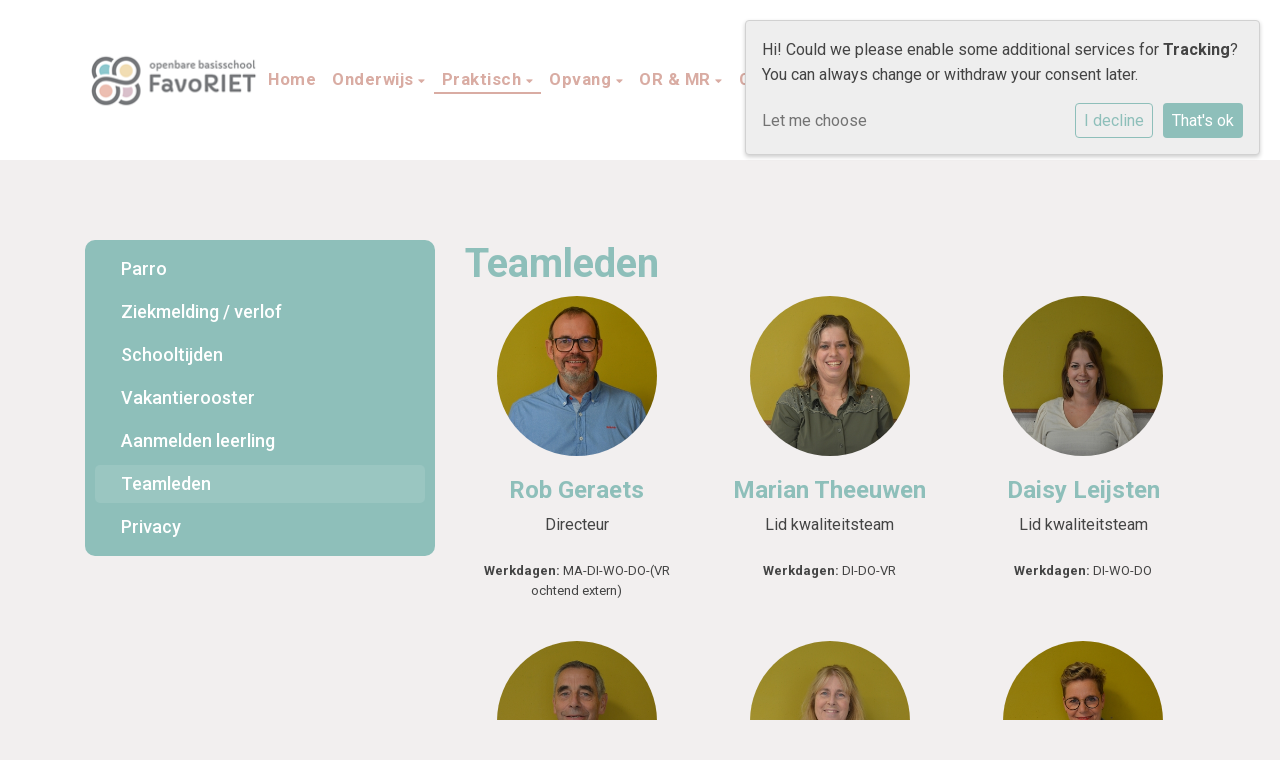

--- FILE ---
content_type: text/html; charset=utf-8
request_url: https://www.obsfavoriet.nl/praktisch/teamleden/
body_size: 10883
content:



<!DOCTYPE html>
<html lang="nl">

  <head>
    



    

    
    
      

	
	
	
	
		<meta property="og:title" content="Teamleden">
		<meta property="og:url" content="https://www.obsfavoriet.nl/praktisch/teamleden/">
		
		<meta property="og:image" content="https://www.obsfavoriet.nl/filer/canonical/1714125317/880/">
		<meta property="og:type" content="Article">
		
		
		
		
		
		
		
		
		
		
		
	
	
		<meta name="twitter:domain" content="www.obsfavoriet.nl">
		<meta name="twitter:card" content="summary">
		<meta name="twitter:title" content="Teamleden">
		<meta name="twitter:url" content="https://www.obsfavoriet.nl/praktisch/teamleden/">
		
		<meta name="twitter:image:src" content="https://www.obsfavoriet.nl/filer/canonical/1714125317/880/">
		
		
	
  
	
	
	


    
    <meta charset="utf-8">
    <meta http-equiv="X-UA-Compatible" content="IE=edge,chrome=1">
    <meta name="csrf-token" content="R0KV3jMjGCmBeP9ISgiBMXmQJyvAOUbSGd9WMKcAmq5mEJyvWivS0vCSucVNuBYh">
    <meta name="description" content="">
    <meta name="keywords" content="">
    <meta name="author" content="Changer">
    <meta name="viewport" content="width=device-width, initial-scale=1">
    <title>Teamleden</title>

    
      <link rel="stylesheet" href="https://stichtingprisma-live-2233c93a764a4e9da3-a76ffd2.divio-media.org/static/css/templates/flexible/styles-flexible.1b5250a7c627.css">
    


    

    <style>
.featured-row {
    margin-bottom: 0px;
}
.mb-2 {
    margin-bottom: 0px !important;
}
.fa-file-pdf:before {
    content: none;
}
.newsblog-detail .news_card {
    border: none;
    border-bottom: 1px solid #ebebeb;
    border-radius: 0;
    padding-left: 20px;
    padding-right: 20px;
    padding-bottom: 20px;
}
</style>
    
    

  </head>

  <body class="flexi page-teamleden content-page ">
    







    




    
    



<style type="text/css">
  :root{
    --theme-color: #8EBFBA;
    --primary-color: #D9ACA3;
    --secondary-color: #F2DCB3;
    --tertiary-color: #D3BBC1;
    --footer-color: #FFFFFF;
    --footer-link-color: #D9ACA3;
    --nav-link-color: #D9ACA3;
    --nav-bg-color: #FFFFFF;
    --topbar-bg-color: None;
    --background-color: #F2EFEF;
    --theme-heading-color: var(--theme-color);
    --theme-hero-bg: #ffffff;
    --theme-hero-color: #ffffff;
    --font-base-size: Nonepx;
    --file-background-color: #8EBFBA;
    --file-text-color: #F2F2F2;
    --link-text-color: #737373;
    --quote-ff: Roboto;
    --mobile-mode-width: 1400;
    
    
  }

  /*
    Navbar inline css to fix issue related to "more" navbar after plugin add
    PORTAL-434 & PORTAL-892
  */
  /* Navbar MORE menu fix begins here */
  div.cms .cms-toolbar-item-navigation li {
    position: relative;
    float: left;
  }
  div.cms .cms-toolbar-item-navigation li ul {
    display: none;
  }
  .cms-toolbar-item.cms-toolbar-item-buttons {
    display: inline-block;
  }
  /* Navbar MORE menu fix ends here */

  .navbar-nav .nav-link{
    color: #D9ACA3;
  }

  a, a:hover {
    color: #737373;
  }

  a.maps-web-btn {
    background-color: #8EBFBA;
  }

  button[type=submit],
  .btn-jobs-modal {
    background-color: #8EBFBA;
  }

  .quote-text {
    font-family: var(--quote-ff);
  }

  .theme-13 h2,
  .theme-14 h2 {
    color: #D9ACA3;
  }

  .caret {
    color: #8EBFBA;
  }

  /* BLOG / JOBS / FAQ / SEARCH */

  

  .page-link:hover,
  .list-group-item:hover,
  .list-group-item:focus {
    color: #737373;
    background-color: #f7f7f7;
  }

  a.nav-link.newsblog-nav-link,
  a.nav-link.faq-nav-link {
    background: #D9ACA3;
  }

  .faq-overview-list h3:hover {
    color: #8EBFBA;
    text-decoration: none;
  }

  .search-pagination .page-item.active .page-link {
    background-color: #8EBFBA;
    border-color: #8EBFBA;
  }

  /* TABBABLE */
  
    .nav-tabs .nav-link.active, .nav-tabs .nav-item.show .nav-link {
      background-color: #F2EFEF;
      border-color: #dee2e6 #F2EFEF;
    }
  


  /* LOGIN */
  .btn-tooltip-login,
  .btn-tooltip-register {
    background-color: #8EBFBA;
    border-color: #8EBFBA;
  }

  .carousel-theme-6,
  .carousel-theme-4 .carousel-tagline-wrapper {
    background-color: #D9ACA3;
  }

  .carousel-theme-8 .schoolname,
  .carousel-theme-9 .schoolname,
  .theme-8 .introduction-left {
    background-color: #8EBFBA
  }

  .theme-8 .introduction-right,
  .theme-8 .school-tagline,
  .theme-9 .school-tagline {
    background-color: #D9ACA3;
  }

  .agenda-plugin .event-icon {
    background-color: #8EBFBA;
  }

  .agendaeventMonth .bg-primary {
    background-color: #D9ACA3 !important;
  }

  
    /** Override nav links */
    .theme-1 .navbar-light .nav li a,
    .navbar-light .nav li a,
    .navbar .nav > li > a,
    .navbar-light .navbar-nav .nav-link,
    .navbar-light .navbar-nav .show > .nav-link,
    .navbar-light .navbar-nav .active > .nav-link,
    .navbar-light .navbar-nav .nav-link.show,
    .navbar .nav li.dropdown.active > .dropdown-toggle,
    .navbar-light .navbar-nav .nav-link.active,
    .navbar .nav li.dropdown.active > .dropdown-toggle,
    .navbar .nav li.dropdown.open > .dropdown-toggle,
    .dropdown-menu a,
    .theme-10 .navbar .nav > li > a,
    .theme-10 .navbar-light .navbar-nav .nav-link {
      color: #D9ACA3;
    }
  

  .navbar .nav .dropdown.active > .dropdown-toggle,
  .navbar .nav .nav-item.active > .nav-link,
  .navbar-theme-4.navbar .nav .nav-item.active,
  .navbar-theme-4.responsive_menu .nav-item.active > .dropdown-toggle i{
    color: #8EBFBA;
  }

  .content-theme-5 .nav,
  .content-theme-5 .nav-stacked > li > a,
  .content-theme-5 .nav-stacked > li > a:hover,
  .content-theme-5 .nav-stacked > li > a:focus,
  .content-theme-5 .nav-stacked > .active a,
  .theme-7 .nav-stacked li a:hover,
  .content-theme-8 .nav,
  .content-theme-8 .nav-stacked > li > a,
  .content-theme-8 .nav-stacked > li > a:hover,
  .content-theme-8 .nav-stacked > li > a:focus,
  .content-theme-8 .nav-stacked > .active a {
    background-color: #8EBFBA;
  }

  .theme-10 .content-theme-10 .nav-stacked > li > a:hover,
  .theme-10 .content-theme-10 .nav-stacked > li > a:focus,
  .theme-20 .content-theme-20 .nav-stacked > li > a:hover,
  .theme-20 .content-theme-20 .nav-stacked > li > a:focus,
  .theme-25 .content-theme-20 .nav-stacked > li > a:hover,
  .theme-25 .content-theme-20 .nav-stacked > li > a:focus {
    border-bottom: 1px solid #8EBFBA;
    color: #8EBFBA;
  }

  .theme-10 .content-theme-10 .nav-stacked > .active a,
  .theme-20 .content-theme-20 .nav-stacked > .active a,
  .theme-25 .content-theme-25 .nav-stacked > .active a {
    color: #8EBFBA;
  }

  .theme-10 .content-theme-10 .nav-stacked > .active a:hover,
  .theme-20 .content-theme-20 .nav-stacked > .active a:hover,
  .theme-25 .content-theme-25 .nav-stacked > .active a:hover {
    border-bottom: 1px solid #8EBFBA;
    color: #8EBFBA;
  }

  .theme-10 .pull-right.css-login .btn,
  .theme-20 .pull-right.css-login .btn,
  .theme-25 .pull-right.css-login .btn {
    background-color: #D9ACA3;
    border-color: #D9ACA3;
  }

  .theme-10 .pull-right.css-login .btn:hover,
  .theme-20 .pull-right.css-login .btn:hover,
  .theme-25 .pull-right.css-login .btn:hover {
    background-color: #F2DCB3;
    border-color:  #F2DCB3;
  }

  .theme-6 .navbar .nav > li.active > a,
  .navbar-theme-14  .nav .nav-item.active{
    color: #8EBFBA;
    border-bottom: 3px solid #8EBFBA;
  }

  .navbar-default .nav .active a:hover {
    color: #D9ACA3;
    background-color: #FFFFFF;
    text-shadow: none;
  }

  .navbar .nav .nav-item .nav-link:hover,
  .navbar .nav .nav-item .nav-link:focus{
    background-color: #8EBFBA;
  }

  @media (min-width: 1200px) {
    .theme-8 .responsive_menu .nav .nav-item:hover,
    .theme-4 .responsive_menu .nav .nav-item:hover {
      background-color: #8EBFBA;
    }
  }

  .theme-12 .css-carousel-description > .css-carousel-description-background,
  .theme-5 .css-carousel-description > .css-carousel-description-background {
    background-color: #8EBFBA;
  }
  .nav-stacked .active > a {
    border-left: 4px solid #8EBFBA !important;
  }
  .nav-stacked .active a, .nav-stacked a:hover {
    background-color: #fafafa;
    color: #555555;
  }
  .circle {
    -webkit-box-shadow: 0 0 10px #8EBFBA;
    -moz-box-shadow: 0 0 10px #8EBFBA;
    box-shadow: 0 0 10px #8EBFBA;
  }

  .navbar-theme-3 .nav > .nav-item.active > .nav-link,
  .navbar-theme-4 .nav > .nav-item.active,
  .navbar-theme-7 .nav > .nav-item.active > .nav-link,
  .navbar-theme-8 .nav > .nav-item.active > .nav-link,
  .navbar-theme-10 .nav > .nav-item.active > .nav-link {
    border-color: #8EBFBA;
  }

  .theme-10-login-bar a:hover,
  .theme-13-login-bar a:hover {
    color: #8EBFBA;
  }

  .btn-navbar i {
    color: #8EBFBA;
  }

  .navbar-theme-3 .dropdown-menu > li > a,
  .navbar-theme-4 .dropdown-menu > li > a,
  .navbar-theme-5 .dropdown-menu > li > a,
  .navbar-theme-6 .dropdown-menu > li > a,
  .navbar-theme-7 .dropdown .dropdown-item,
  .navbar-theme-8 .dropdown-menu > li > a,
  .navbar-theme-9 .dropdown-menu > li > a,
  .navbar-theme-10 .dropdown-menu > li > a,
  .navbar-theme-11 .dropdown-menu > li > a,
  .navbar-theme-13 .dropdown-menu > li > a,
  .navbar-theme-20 .dropdown-menu > li > a,
  .navbar-theme-25 .dropdown-menu > li > a,
  .navbar-st-7 .dropdown-menu > li > a,
  .navbar-theme-22 .dropdown-menu > li > a {
    color: #8EBFBA;
  }

  .navbar-theme-12 .navbar-toggle span.icon-bar {
    background-color: #D9ACA3;
  }

  .navbar-theme-3 .navbar-toggle span.icon-bar,
  .navbar-theme-4 .navbar-toggle span.icon-bar,
  .navbar-theme-5 .navbar-toggle span.icon-bar,
  .navbar-theme-6 .navbar-toggle span.icon-bar,
  .navbar-theme-7 .navbar-toggle span.icon-bar,
  .navbar-theme-8 .navbar-toggle span.icon-bar,
  .navbar-theme-10 .navbar-toggle span.icon-bar,
  .navbar-theme-11 .navbar-toggle span.icon-bar,
  .navbar-theme-13 .navbar-toggle span.icon-bar,
  .navbar-theme-20 .navbar-toggle span.icon-bar,
  .navbar-theme-25 .navbar-toggle span.icon-bar,
  .navbar-st-7 .navbar-toggle span.icon-bar,
  .navbar-theme-22 .navbar-toggle span.icon-bar  {
    background-color: #8EBFBA;
  }

  .css-cmsplugin_gallery .carousel-indicators .active {
    background-color: #8EBFBA;
  }

  .item-primarycolor a,
  .item-primarycolor a:hover {
    color: #8EBFBA;
  }
  .item-themecolor a,
  .item-themecolor a:hover {
    color: #8EBFBA;
  }

  .theme-11 .widgets-theme-11 h2,
  .theme-13 .widgets-theme-13 h2,
  .theme-14 .widgets-theme-13 h2 {
    color: #D9ACA3;
  }

  .theme-13 .bottom-1 .generic-banner,
  .theme-14 .bottom-1 .generic-banner,
  .theme-15 .bottom-1 .generic-banner {
    background-color: #D3BBC1;
  }
  .theme-13 .bottom-2 .generic-banner,
  .theme-14 .bottom-2 .generic-banner,
  .theme-15 .bottom-2 .generic-banner {
    background-color: #8EBFBA;
  }
  .theme-13 .bottom-3 .generic-banner,
  .theme-14 .bottom-3 .generic-banner,
  .theme-15 .bottom-3 .generic-banner {
    background-color: #D9ACA3;
  }
  .theme-13 .bottom-4 .generic-banner,
  .theme-14 .bottom-4 .generic-banner ,
  .theme-15 .bottom-4 .generic-banner{
    background-color: #F2DCB3;
  }

  .banners-theme4 h2 {
    color: #F2DCB3;
  }

  .carousel-theme-10 h1:before,
  .carousel-theme-10 h2:before,
  .carousel-theme-13 h1:before,
  .carousel-theme-13 h2:before {
    background-color: #D9ACA3;
  }

  .theme-10 .news-plugin h3,
  .theme-10 .news-plugin a,
  .theme-10 .agenda-plugin h3,
  .theme-10 .agenda-plugin a,
  .theme-13 .news-plugin h3,
  .theme-13 .news-plugin a,
  .theme-13 .agenda-plugin h3,
  .theme-13 .agenda-plugin a,
  .theme-20 .news-plugin h3,
  .theme-20 .news-plugin a,
  .theme-20 .agenda-plugin h3,
  .theme-20 .agenda-plugin a,
  .theme-25 .news-plugin h3,
  .theme-25 .news-plugin a,
  .theme-25 .agenda-plugin h3,
  .theme-25 .agenda-plugin a {
    color: #8EBFBA;
  }

  .theme-11-news-agenda h2,
  .theme-13-news-agenda h2 {
    color: #8EBFBA;
  }

  .theme-11 .pager li > a, .pager li > span,
  .theme-13 .pager li > a, .pager li > span {
    background-color: #8EBFBA;
  }
  .theme-11 .pager li > a:hover,
  .theme-13 .pager li > a:hover {
    background-color: #F2DCB3;
  }

  /* ADD BACKGROUND IMAGE TO THEME */
  body{
    
      background: #F2EFEF;
    
  }

  body,
  html {
    
      font-family: "Roboto", system-ui, sans-serif;
    
    -webkit-font-smoothing: antialiased;
    font-size: var(--font-base-size);
  }

  .mt-icon-primary {
    color: #D9ACA3;
  }
  .mt-icon-secondary {
    color: #F2DCB3;
  }
  .mt-icon-themecolor {
    color: #8EBFBA;
  }
  /*
  .box.primary, .section.primary {
    background-color: #D9ACA3;
  }
  .box.secondary, .section.secondary {
    background-color: #F2DCB3;
  }
  .box.theme, .section.theme {
    background-color: #8EBFBA;
  }
  .box.tertiary, .section.tertiary {
    background-color: #D3BBC1;
  }
  */

  
    .mt-icon-tertiary {
      color: #D3BBC1;
    }
    .theme-10 form.djangocms-googlemap-route-planner input[type="submit"],
    .theme-20 form.djangocms-googlemap-route-planner input[type="submit"],
    .st-7 form.djangocms-googlemap-route-planner input[type="submit"],
    .theme-22 form.djangocms-googlemap-route-planner input[type="submit"] {
      background-color: #D9ACA3;
    }
    .theme-10 form.djangocms-googlemap-route-planner input[type="submit"]:hover,
    .theme-20 form.djangocms-googlemap-route-planner input[type="submit"]:hover,
    .st-7 form.djangocms-googlemap-route-planner input[type="submit"]:hover,
    .theme-22 form.djangocms-googlemap-route-planner input[type="submit"]:hover {
      background-color: #F2DCB3;
    }

    .theme-11 .fa-play,
    .theme-14 .fa-play  {
      background-color: #D9ACA3;
    }
    .theme-11 .fa-play:hover,
    .theme-14 .fa-play:hover {
      background-color: #8EBFBA;
      text-decoration: none;
    }

    .theme-24 .content-page .youvideo-thumbnail::after {
      background-image: url("data:image/svg+xml,%3Csvg xmlns='http://www.w3.org/2000/svg' viewBox='0 0 476.7 384.3'%3E%3Cpath fill='%238EBFBA' d='M188 371.9c128.6 37.4 255.5-12.8 283.3-112S417.4 49.8 288.8 12.4C160.1-25 33.3 25.1 5.4 124.4 -22.4 223.7 59.3 334.5 188 371.9'/%3E%3C/svg%3E%0A");
    }

    /* APP STYLES */
    /* Messages */
    .OverViewContainer .postTitle,
    .modal-body .postTitle {
      color: #8EBFBA;
    }

    /* Event */
    a.listPostTitle {
      color: #D9ACA3;
    }
    .agendaeventTitleContainer h4 {
      color: #F2DCB3;
    }

    .rbc-header,
    .rbc-toolbar button {
      background-color: #8EBFBA !important;
    }
    .rbc-toolbar button:active {
      background-color: #D9ACA3 !important;
    }
    .rbc-toolbar button.rbc-active,
    .rbc-toolbar button:hover {
      background-color: #D9ACA3 !important;
    }
    .rbc-event {
      background-color: #D9ACA3 !important;
    }

    /*Photos*/
    .AlbumOverViewContainer .postTitle {
      color: #8EBFBA;
    }

    /* Theme adjustments */
    .theme-14 .agendaeventTitleContainer h4,
    .theme-15 .agendaeventTitleContainer h4 {
      color: #F2DCB3;
    }

    /* EVENT COLORS & MODAL */
    .post-modal-header {
      background-color: #8EBFBA;
    }

    .modal-body .eventMonth {
      background: #F2DCB3;
    }

    .theme-7 .agendaeventMonth,
    .theme-9 .agendaeventMonth .bg-primary,
    .theme-10 .agendaeventMonth .bg-primary,
    .theme-11 .agendaeventMonth .bg-primary,
    .theme-13 .agendaeventMonth .bg-primary,
    .theme-17 .agendaeventMonth .bg-primary,
    .postOverviewheader.bg-primary.mb-3,
    .date-container,
    .card.postOverviewheader {
      background-color: #8EBFBA !important;
    }

    .theme-2 .agendaeventMonth .bg-primary,
    .theme-3 .agendaeventMonth .bg-primary,
    .theme-5 .agendaeventMonth .bg-primary,
    .theme-6 .agendaeventMonth .bg-primary,
    .theme-8 .agendaeventMonth .bg-primary,
    .theme-19 .agendaeventMonth .bg-primary {
      background-color: #D9ACA3 !important;
    }
    .theme-1 .agendaeventMonth .bg-primary,
    .theme-4 .agendaeventMonth .bg-primary,
    .theme-14 .agendaeventMonth .bg-primary,
    .theme-15 .agendaeventMonth .bg-primary,
    .theme-20 .agendaeventMonth .bg-primary {
      background-color: #F2DCB3 !important;
    }

    .theme-5 h4.card-title.float-left,
    .theme-6 h4.card-title.float-left,
    .theme-8 h4.card-title.float-left,
    a.btn.btn-default.documentBtn.verticalBtn {
      color: #D9ACA3 !important;
    }

    .theme-4 a.eventPostTitle,
    .theme-14 h4.card-title.float-left {
      color: #F2DCB3 !important;
    }

    .theme-1 a.eventPostTitle:hover,
    .theme-2 a.eventPostTitle:hover,
    .theme-4 a.eventPostTitle:hover,
    .theme-7 a.eventPostTitle:hover,
    .theme-11 a.eventPostTitle:hover,
    .theme-13 a.eventPostTitle:hover,
    .theme-14 a.eventPostTitle:hover,
    .theme-15 a.eventPostTitle:hover,
    .theme-17 a.eventPostTitle:hover,
    .theme-18 a.eventPostTitle:hover,
    .theme-19 a.eventPostTitle:hover {
      color: #8EBFBA;
    }

    .theme-3 a.eventPostTitle:hover,
    .theme-5 a.eventPostTitle:hover,
    .theme-6 a.eventPostTitle:hover,
    .theme-8 a.eventPostTitle:hover,
    .theme-9 a.eventPostTitle:hover,
    .theme-10 a.eventPostTitle:hover,
    .theme-16 a.eventPostTitle:hover,
    .theme-20 a.eventPostTitle:hover,
    .theme-20 a.listPostTitle:hover {
      color: #D9ACA3;
    }

    .eventStartDate .eventMonth,
    .theme-7 .modal-body .eventStartDate .eventMonth,
    .theme-9 .modal-body .eventStartDate .eventMonth,
    .theme-10 .modal-body .eventStartDate .eventMonth,
    .theme-11 .modal-body .eventStartDate .eventMonth,
    .theme-13 .modal-body .eventStartDate .eventMonth,
    .theme-16 .modal-body .eventStartDate .eventMonth,
    .theme-17 .modal-body .eventStartDate .eventMonth,
    .theme-18 .modal-body .eventStartDate .eventMonth,
    .theme-20 .modal-body .eventStartDate .eventMonth {
      background-color: #8EBFBA !important;
    }

    .theme-1 .modal-body .eventStartDate .eventMonth,
    .theme-3 .modal-body .eventStartDate .eventMonth,
    .theme-4 .modal-body .eventStartDate .eventMonth,
    .theme-5 .modal-body .eventStartDate .eventMonth,
    .theme-6 .modal-body .eventStartDate .eventMonth,
    .theme-8 .modal-body .eventStartDate .eventMonth {
      background-color: #D9ACA3 !important;
    }
    .theme-14 .modal-body .eventStartDate .eventMonth,
    .theme-15 .modal-body .eventStartDate .eventMonth {
      background-color: #F2DCB3 !important;
    }

    .modal-body h4.postTitle {
      color: #8EBFBA !important;
    }

    .modal-header,
    .documentListContainer .btn {
      background-color: #8EBFBA;
      color: #ffffff;
    }

    .modal-header > .modal-title{
      color: #ffffff;
    }

    .rbc-btn-group button,
    .rbc-event,
    .rbc-header,
    .rbc-month-header .rbc-header,
    .rbc-time-header-cell-single-day .rbc-header,
    .rbc-agenda-view .rbc-agenda-table thead tr {
      background-color: #8EBFBA;
    }

    .custom-select {
      background: #8EBFBA url("data:image/svg+xml;charset=utf8,%3Csvg xmlns='http://www.w3.org/2000/svg' viewBox='0 0 4 5'%3E%3Cpath fill='%23FFFFFF' d='M2 0L0 2h4zm0 5L0 3h4z'/%3E%3C/svg%3E") no-repeat right 0.75rem center;
      background-size: 8px 10px;
    }

    .rbc-toolbar-label {
      color: #8EBFBA;
    }
  

  /* HEADER, LINK AND ICON COLOR */
  .nobox.theme_color.colored_text h2,
  .nobox.theme_color.colored_text h3,
  .nobox.theme_color.colored_text a,
  .nobox.theme_color.colored_text .iconplugin-icon,
  .outline.theme_color.colored_text h2,
  .outline.theme_color.colored_text h3,
  .outline.theme_color.colored_text a,
  .coloredbox.theme_color.colored_text h2,
  .coloredbox.theme_color.colored_text h3,
  .coloredbox.theme_color.colored_text a,
  .greyoutline.theme_color.colored_text h2,
  .greyoutline.theme_color.colored_text h3,
  .greyoutline.theme_color.colored_text a,
  .greybox.theme_color.colored_text h2,
  .greybox.theme_color.colored_text h3,
  .greybox.theme_color.colored_text a,
  .vacancy-container.theme_color h2,
  .vacancy-list-container.theme_color h3,
  .contact-banner .nobox.theme_color.colored_text a[href^=tel],
  .contact-banner .outline.theme_color.colored_text a[href^=tel],
  .contact-banner .coloredbox.theme_color.colored_text a[href^=tel],
  .contact-banner .greyoutline.theme_color.colored_text a[href^=tel],
  .contact-banner .greybox.theme_color.colored_text a[href^=tel] {
    color: #8EBFBA;
  }

  .nobox.primary_color.colored_text h2,
  .nobox.primary_color.colored_text h3,
  .nobox.primary_color.colored_text a,
  .nobox.primary_color.colored_text .iconplugin-icon,
  .outline.primary_color.colored_text h2,
  .outline.primary_color.colored_text h3,
  .outline.primary_color.colored_text a,
  .coloredbox.primary_color.colored_text h2,
  .coloredbox.primary_color.colored_text h3,
  .coloredbox.primary_color.colored_text a,
  .greyoutline.primary_color.colored_text h2,
  .greyoutline.primary_color.colored_text h3,
  .greyoutline.primary_color.colored_text a,
  .greybox.primary_color.colored_text h2,
  .greybox.primary_color.colored_text h3,
  .greybox.primary_color.colored_text a,
  .vacancy-container.primary_color h2,
  .vacancy-list-container.primary_color h3,
  .contact-banner .nobox.primary_color.colored_text a[href^=tel],
  .contact-banner .outline.primary_color.colored_text a[href^=tel],
  .contact-banner .coloredbox.primary_color.colored_text a[href^=tel],
  .contact-banner .greyoutline.primary_color.colored_text a[href^=tel],
  .contact-banner .greybox.primary_color.colored_text a[href^=tel] {
    color: #D9ACA3;;
  }

  .nobox.secondary_color.colored_text h2,
  .nobox.secondary_color.colored_text h3,
  .nobox.secondary_color.colored_text a,
  .nobox.secondary_color.colored_text .iconplugin-icon,
  .outline.secondary_color.colored_text h2,
  .outline.secondary_color.colored_text h3,
  .outline.secondary_color.colored_text a,
  .coloredbox.secondary_color.colored_text h2,
  .coloredbox.secondary_color.colored_text h3,
  .coloredbox.secondary_color.colored_text a,
  .greyoutline.secondary_color.colored_text h2,
  .greyoutline.secondary_color.colored_text h3,
  .greyoutline.secondary_color.colored_text a,
  .greybox.secondary_color.colored_text h2,
  .greybox.secondary_color.colored_text h3,
  .greybox.secondary_color.colored_text a,
  .vacancy-container.secondary_color h2,
  .vacancy-list-container.secondary_color h3,
  .contact-banner .nobox.secondary_color.colored_text a[href^=tel],
  .contact-banner .outline.secondary_color.colored_text a[href^=tel],
  .contact-banner .coloredbox.secondary_color.colored_text a[href^=tel],
  .contact-banner .greyoutline.tsecondarycolor.colored_text a[href^=tel],
  .contact-banner .greybox.secondary_color.colored_text a[href^=tel] {
    color: #F2DCB3 ;
  }

  .nobox.tertiary_color.colored_text h2,
  .nobox.tertiary_color.colored_text h3,
  .nobox.tertiary_color.colored_text a,
  .nobox.tertiary_color.colored_text .iconplugin-icon,
  .outline.tertiary_color.colored_text h2,
  .outline.tertiary_color.colored_text h3,
  .outline.tertiary_color.colored_text a,
  .coloredbox.tertiary_color.colored_text h2,
  .coloredbox.tertiary_color.colored_text h3,
  .coloredbox.tertiary_color.colored_text a,
  .greyoutline.tertiary_color.colored_text h2,
  .greyoutline.tertiary_color.colored_text h3,
  .greyoutline.tertiary_color.colored_text a,
  .greybox.tertiary_color.colored_text h2,
  .greybox.tertiary_color.colored_text h3,
  .greybox.tertiary_color.colored_text a,
  .vacancy-container.tertiary_color h2,
  .vacancy-list-container.tertiary_color h3,
  .contact-banner .nobox.tertiary_color.colored_text a[href^=tel],
  .contact-banner .outline.tertiary_color.colored_text a[href^=tel],
  .contact-banner .coloredbox.tertiary_color.colored_text a[href^=tel],
  .contact-banner .greyoutline.tertiary_color.colored_text a[href^=tel],
  .contact-banner .greybox.tertiary_color.colored_text a[href^=tel] {
    color: #D3BBC1 ;
  }

  

  /* GENERIC BANNER & SCHOOL STATISTICS COLORS */
  .st-10 .icons-wrapper .icon-container .iconplugin-icon,
  .flex-t10 .icon-container .iconplugin-icon{
    background-color: #ffffff !important;
    border: none !important;
    color: #8EBFBA !important;
  }

  .theme-10 .navbar .open-menu,
  .theme-20 .navbar .open-menu,
  .theme-21 .navbar .open-menu,
  .theme-24 .navbar .open-menu,
  .theme-25 .navbar .open-menu,
  .st-9 .navbar .open-menu,
  .st-6 .navbar .open-menu,
  .st-7 .navbar .open-menu {
    color: #D9ACA3;
  }

  

  

  [class*="mt-btn"],
  .file-plugin,
  .btn-share,
  .btn-search, .btn-outline {
    
    
    
  }

  

  

  

  h1,
  h2,
  h3,
  h4,
  h5,
  h6{
    color: var(--theme-heading-color);
    
      font-family: "Roboto", system-ui, sans-serif;
    
  }

  
    [class*="mt-btn"],
    .file-plugin__button,
    .btn-share,
    .btn{
      font-weight:bold;
      
    }
  
</style>



  <link rel="preconnect" href="https://fonts.googleapis.com">
  <link rel="preconnect" href="https://fonts.gstatic.com" crossorigin>
  
    <link href='https://fonts.googleapis.com/css2?family=Roboto:wght@400;500;700&display=swap' rel='stylesheet' type='text/css'>
  




    
    

<!-- Modal -->
<div class="modal fade user-settings" id="pageSettingsModal" tabindex="-1" aria-labelledby="pageSettingsModalLabel" aria-hidden="true">
  <div class="modal-dialog">
    <div class="modal-content">
      <div class="modal-header py-2 bg-light">
        <h5 class="modal-title text-dark" id="pageSettingsModalLabel">Pagina instellingen</h5>
        <button type="button" class="close text-dark" data-dismiss="modal" aria-label="Close">
          <span aria-hidden="true">&times;</span>
        </button>
      </div>
      <div class="modal-body">
        <p class="user-settings-title">
          Tekstgrootte
        </p>
        <div class="btn-group btn-group-toggle" data-toggle="buttons">
          <button type="button" class="btn btn-light js-font-size" data-size="1" aria-pressed="false">
            <i class="fas fa-font t-1"></i>
          </button>
          <button type="button" class="btn btn-light js-font-size" data-size="1.25" aria-pressed="false">
            <i class="fas fa-font t-1-25"></i>
          </button>
          <button type="button" class="btn btn-light js-font-size" data-size="1.5" aria-pressed="false">
            <i class="fas fa-font t-2"></i>
          </button>
        </div>
      </div>
    </div>
  </div>
</div>

    



    <div class="top-info top-bg">
      <div class="container"></div>
    </div>

    


<nav class="navbar navbar-expand-xl nav-bg responsive_menu nav-default nav-flexible"
  >
  <div class="container placeholder--logo">
    
    
    <a class="school-logo-wrapper logo__xl" href="/">
  <img class="school-logo" src="https://stichtingprisma-live-2233c93a764a4e9da3-a76ffd2.divio-media.org/filer_public/9f/a1/9fa13307-3fa5-4f25-9c88-e0fc6611a47d/favoriet_logo.png" />
</a>
    
    
    <button class="navbar-toggler b-theme ml-auto" type="button" data-toggle="collapse"
      data-target="#navbarSupportedContent" aria-controls="navbarSupportedContent" aria-expanded="false"
      aria-label="Toggle navigation">
      <span class="navbar-toggler-icon"></span>
    </button>

    <div class="collapse navbar-collapse" id="navbarSupportedContent">
      <ul class="navbar-nav mr-auto">
        
          




  
    <li class="nav-item ">
      <a class="nav-link"
          href="/"
          >
          Home
      </a>
    </li>
  



  

    <li class="dropdown-parent nav-item dropdown ">
      <a class="nav-link"
          href="/onderwijs/"
          >
        Onderwijs
      </a>
      <span class="open-menu fa fa-plus d-flex d-xl-none"></span>
      <ul class="dropdown-menu">
        
          <li class="dropdown-item">
            <a class="dropdown-link"
                href="/onderwijs/missie-en-visie/"
                >
              Missie en visie
            </a>
          </li>
        
          <li class="dropdown-item">
            <a class="dropdown-link"
                href="/onderwijs/schoolgids/"
                >
              Schoolgids
            </a>
          </li>
        
          <li class="dropdown-item">
            <a class="dropdown-link"
                href="/onderwijs/schoolplan/"
                >
              Schoolplan
            </a>
          </li>
        
          <li class="dropdown-item">
            <a class="dropdown-link"
                href="/onderwijs/ondersteuningsprofiel/"
                >
              Ondersteuningsprofiel
            </a>
          </li>
        
          <li class="dropdown-item">
            <a class="dropdown-link"
                href="/onderwijs/inspectie/"
                >
              Inspectie
            </a>
          </li>
        
          <li class="dropdown-item">
            <a class="dropdown-link"
                href="/onderwijs/tevredenheidsonderzoek/"
                >
              Tevredenheidsonderzoek
            </a>
          </li>
        
          <li class="dropdown-item">
            <a class="dropdown-link"
                href="/onderwijs/veiligheidsplan/"
                >
              Veiligheidsplan
            </a>
          </li>
        
      </ul>
    </li>

  



  

    <li class="dropdown-parent nav-item dropdown active">
      <a class="nav-link"
          href="/praktisch/"
          >
        Praktisch
      </a>
      <span class="open-menu fa fa-plus d-flex d-xl-none"></span>
      <ul class="dropdown-menu">
        
          <li class="dropdown-item">
            <a class="dropdown-link"
                href="/praktisch/parro/"
                >
              Parro
            </a>
          </li>
        
          <li class="dropdown-item">
            <a class="dropdown-link"
                href="/praktisch/ziekmelding-verlof/"
                >
              Ziekmelding / verlof
            </a>
          </li>
        
          <li class="dropdown-item">
            <a class="dropdown-link"
                href="/praktisch/schooltijden/"
                >
              Schooltijden
            </a>
          </li>
        
          <li class="dropdown-item">
            <a class="dropdown-link"
                href="/praktisch/vakantierooster/"
                >
              Vakantierooster
            </a>
          </li>
        
          <li class="dropdown-item">
            <a class="dropdown-link"
                href="/praktisch/aanmelden-leerling/"
                >
              Aanmelden leerling
            </a>
          </li>
        
          <li class="dropdown-item">
            <a class="dropdown-link"
                href="/praktisch/teamleden/"
                >
              Teamleden
            </a>
          </li>
        
          <li class="dropdown-item">
            <a class="dropdown-link"
                href="/praktisch/privacy/"
                >
              Privacy
            </a>
          </li>
        
      </ul>
    </li>

  



  

    <li class="dropdown-parent nav-item dropdown ">
      <a class="nav-link"
          href="/opvang/"
          >
        Opvang
      </a>
      <span class="open-menu fa fa-plus d-flex d-xl-none"></span>
      <ul class="dropdown-menu">
        
          <li class="dropdown-item">
            <a class="dropdown-link"
                href="/opvang/hoera-kindercentra/"
                >
              Hoera kindercentra
            </a>
          </li>
        
      </ul>
    </li>

  



  

    <li class="dropdown-parent nav-item dropdown ">
      <a class="nav-link"
          href="/or-mr/"
          >
        OR &amp; MR
      </a>
      <span class="open-menu fa fa-plus d-flex d-xl-none"></span>
      <ul class="dropdown-menu">
        
          <li class="dropdown-item">
            <a class="dropdown-link"
                href="/or-mr/medezeggenschapsraad/"
                >
              Medezeggenschapsraad
            </a>
          </li>
        
          <li class="dropdown-item">
            <a class="dropdown-link"
                href="/or-mr/ouderraad/"
                >
              Ouderraad
            </a>
          </li>
        
      </ul>
    </li>

  



  

    <li class="dropdown-parent nav-item dropdown ">
      <a class="nav-link"
          href="/contact/"
          >
        Contact
      </a>
      <span class="open-menu fa fa-plus d-flex d-xl-none"></span>
      <ul class="dropdown-menu">
        
          <li class="dropdown-item">
            <a class="dropdown-link"
                href="/contact/stageplaatsen/"
                >
              Stageplaatsen
            </a>
          </li>
        
      </ul>
    </li>

  


        
        
          
        
      </ul>
      <!-- SEARCH FUNCTION -->

<!-- END SEARCH FUNCTION -->
    </div>
  </div>
</nav>


    
<main class="content-page page__menu" role="main">
  <div class="container">
    <div class="row">
      <div class="col-md-4 sidebar">
        <ul class="side-menu b-theme gets-rounded gets-shadow">
          

	
		<li class="nav-item ">
			<a class="nav-link"
			href="/praktisch/parro/"
			>Parro</a>
		</li>
	


	
		<li class="nav-item ">
			<a class="nav-link"
			href="/praktisch/ziekmelding-verlof/"
			>Ziekmelding / verlof</a>
		</li>
	


	
		<li class="nav-item ">
			<a class="nav-link"
			href="/praktisch/schooltijden/"
			>Schooltijden</a>
		</li>
	


	
		<li class="nav-item ">
			<a class="nav-link"
			href="/praktisch/vakantierooster/"
			>Vakantierooster</a>
		</li>
	


	
		<li class="nav-item ">
			<a class="nav-link"
			href="/praktisch/aanmelden-leerling/"
			>Aanmelden leerling</a>
		</li>
	


	
		<li class="nav-item active">
			<a class="nav-link"
			href="/praktisch/teamleden/"
			>Teamleden</a>
		</li>
	


	
		<li class="nav-item ">
			<a class="nav-link"
			href="/praktisch/privacy/"
			>Privacy</a>
		</li>
	



        </ul>
        
      </div>
      <div class="col-md-8">
        <div class="main-content placeholder--main">
          <h1 class="page_title">Teamleden</h1>
          


<div class="team_wrapper photo-is-circle">
  
  

    
      <div class="row pb-4">
    

    
<div class="col-12 col-md-4">
  <div class="team-member text-center ">
    
      

<div class="member-picture">
  
    
      <img src="https://stichtingprisma-live-2233c93a764a4e9da3-a76ffd2.divio-media.org/filer_public_thumbnails/filer_public/84/49/8449ad15-b791-47ed-9159-1ba95c389bbc/rob_geraets.jpg__300x300_q100_crop-25%2C25_subsampling-2.jpg" class="photo-is-circle" loading="lazy">
    
  
</div>

    
    <div class="member-name-and-designation">
      <h4 class="display-name text-center">Rob Geraets</h4>
      
      
        <p class="text-center member-role">Directeur</p>
      
      <div class="member-contactinfo text-center">
        
        
        
      </div>
    </div>

    
      <div class="member-description text-center">
        <div class="team-description-info text-center"
          >
          
          
            <div class="working-days text-center">
              <span class="work-title">Werkdagen:</span>
              MA-DI-WO-DO-(VR ochtend extern)
            </div>
          
        </div>
        
      </div>
    
  </div>
</div>


    

  

    

    
<div class="col-12 col-md-4">
  <div class="team-member text-center ">
    
      

<div class="member-picture">
  
    
      <img src="https://stichtingprisma-live-2233c93a764a4e9da3-a76ffd2.divio-media.org/filer_public_thumbnails/filer_public/83/d0/83d004d3-c3c9-4da9-bbec-e2995331ee8e/marian_theeuwen.jpg__300x300_q100_crop-25%2C25_subsampling-2.jpg" class="photo-is-circle" loading="lazy">
    
  
</div>

    
    <div class="member-name-and-designation">
      <h4 class="display-name text-center">Marian Theeuwen</h4>
      
      
        <p class="text-center member-role">Lid kwaliteitsteam</p>
      
      <div class="member-contactinfo text-center">
        
        
        
      </div>
    </div>

    
      <div class="member-description text-center">
        <div class="team-description-info text-center"
          >
          
          
            <div class="working-days text-center">
              <span class="work-title">Werkdagen:</span>
              DI-DO-VR
            </div>
          
        </div>
        
      </div>
    
  </div>
</div>


    

  

    

    
<div class="col-12 col-md-4">
  <div class="team-member text-center ">
    
      

<div class="member-picture">
  
    
      <img src="https://stichtingprisma-live-2233c93a764a4e9da3-a76ffd2.divio-media.org/filer_public_thumbnails/filer_public/71/5a/715a5419-1e8c-4995-9d18-1efb291b1786/daisy_leijsten.jpg__300x300_q100_crop-25%2C25_subsampling-2.jpg" class="photo-is-circle" loading="lazy">
    
  
</div>

    
    <div class="member-name-and-designation">
      <h4 class="display-name text-center">Daisy Leijsten</h4>
      
      
        <p class="text-center member-role">Lid kwaliteitsteam</p>
      
      <div class="member-contactinfo text-center">
        
        
        
      </div>
    </div>

    
      <div class="member-description text-center">
        <div class="team-description-info text-center"
          >
          
          
            <div class="working-days text-center">
              <span class="work-title">Werkdagen:</span>
              DI-WO-DO
            </div>
          
        </div>
        
      </div>
    
  </div>
</div>


    
      </div>
    

  

    
      <div class="row pb-4">
    

    
<div class="col-12 col-md-4">
  <div class="team-member text-center ">
    
      

<div class="member-picture">
  
    
      <img src="https://stichtingprisma-live-2233c93a764a4e9da3-a76ffd2.divio-media.org/filer_public_thumbnails/filer_public/1f/94/1f94f8df-1c42-4935-9acf-2e351db6d996/dries_peters.jpg__300x300_q100_crop-25%2C25_subsampling-2.jpg" class="photo-is-circle" loading="lazy">
    
  
</div>

    
    <div class="member-name-and-designation">
      <h4 class="display-name text-center">Dries Peters</h4>
      
      
        <p class="text-center member-role">Leerkracht groep 1-2A</p>
      
      <div class="member-contactinfo text-center">
        
        
        
      </div>
    </div>

    
      <div class="member-description text-center">
        <div class="team-description-info text-center"
          >
          
          
            <div class="working-days text-center">
              <span class="work-title">Werkdagen:</span>
              MA-DI
            </div>
          
        </div>
        
      </div>
    
  </div>
</div>


    

  

    

    
<div class="col-12 col-md-4">
  <div class="team-member text-center ">
    
      

<div class="member-picture">
  
    
      <img src="https://stichtingprisma-live-2233c93a764a4e9da3-a76ffd2.divio-media.org/filer_public_thumbnails/filer_public/9b/be/9bbe6d98-5ffc-4cfc-944f-6e93bedf6963/saskia_gerrits.jpg__300x300_q100_crop-25%2C25_subsampling-2.jpg" class="photo-is-circle" loading="lazy">
    
  
</div>

    
    <div class="member-name-and-designation">
      <h4 class="display-name text-center">Saskia Gerrits</h4>
      
      
        <p class="text-center member-role">Leerkracht groep 1-2A</p>
      
      <div class="member-contactinfo text-center">
        
        
        
      </div>
    </div>

    
      <div class="member-description text-center">
        <div class="team-description-info text-center"
          >
          
          
            <div class="working-days text-center">
              <span class="work-title">Werkdagen:</span>
              WO-DO-VR
            </div>
          
        </div>
        
      </div>
    
  </div>
</div>


    

  

    

    
<div class="col-12 col-md-4">
  <div class="team-member text-center ">
    
      

<div class="member-picture">
  
    
      <img src="https://stichtingprisma-live-2233c93a764a4e9da3-a76ffd2.divio-media.org/filer_public_thumbnails/filer_public/e2/36/e236fee5-6e50-4dbe-94ac-6e226da3a39d/ans_van_lier.jpg__300x300_q100_crop-25%2C25_subsampling-2.jpg" class="photo-is-circle" loading="lazy">
    
  
</div>

    
    <div class="member-name-and-designation">
      <h4 class="display-name text-center">Ans van Lier</h4>
      
      
        <p class="text-center member-role">Leerkracht groep 1-2B</p>
      
      <div class="member-contactinfo text-center">
        
        
        
      </div>
    </div>

    
      <div class="member-description text-center">
        <div class="team-description-info text-center"
          >
          
          
            <div class="working-days text-center">
              <span class="work-title">Werkdagen:</span>
              MA-DI-WO-DO
            </div>
          
        </div>
        
      </div>
    
  </div>
</div>


    
      </div>
    

  

    
      <div class="row pb-4">
    

    
<div class="col-12 col-md-4">
  <div class="team-member text-center ">
    
      

<div class="member-picture">
  
    
      <img src="https://stichtingprisma-live-2233c93a764a4e9da3-a76ffd2.divio-media.org/filer_public_thumbnails/filer_public/b7/bf/b7bff3ff-c1c6-42fe-a294-883a195343c9/severine_mulder.jpg__300x300_q100_crop-25%2C25_subsampling-2.jpg" class="photo-is-circle" loading="lazy">
    
  
</div>

    
    <div class="member-name-and-designation">
      <h4 class="display-name text-center">Severine Mulder</h4>
      
      
        <p class="text-center member-role">Leerkracht groep 1-2B, Leerkracht groep 1-2C</p>
      
      <div class="member-contactinfo text-center">
        
        
        
      </div>
    </div>

    
      <div class="member-description text-center">
        <div class="team-description-info text-center"
          >
          
          
            <div class="working-days text-center">
              <span class="work-title">Werkdagen:</span>
              WO-DO-VR
            </div>
          
        </div>
        
      </div>
    
  </div>
</div>


    

  

    

    
<div class="col-12 col-md-4">
  <div class="team-member text-center ">
    
      

<div class="member-picture">
  
    
      <img src="https://stichtingprisma-live-2233c93a764a4e9da3-a76ffd2.divio-media.org/filer_public_thumbnails/filer_public/c2/63/c26399e6-237e-44de-b2fb-66f8f09725f4/ria_korsten.jpg__300x300_q100_crop-25%2C25_subsampling-2.jpg" class="photo-is-circle" loading="lazy">
    
  
</div>

    
    <div class="member-name-and-designation">
      <h4 class="display-name text-center">Ria Korsten</h4>
      
      
        <p class="text-center member-role">Leerkracht groep 1-2C</p>
      
      <div class="member-contactinfo text-center">
        
        
        
      </div>
    </div>

    
      <div class="member-description text-center">
        <div class="team-description-info text-center"
          >
          
          
            <div class="working-days text-center">
              <span class="work-title">Werkdagen:</span>
              MA-DI-VR
            </div>
          
        </div>
        
      </div>
    
  </div>
</div>


    

  

    

    
<div class="col-12 col-md-4">
  <div class="team-member text-center ">
    
      

<div class="member-picture">
  
    
      <img src="https://stichtingprisma-live-2233c93a764a4e9da3-a76ffd2.divio-media.org/filer_public_thumbnails/filer_public/f1/0a/f10a9121-609d-4a12-9233-d30549772331/yvette_cornelissen.jpg__300x300_q100_crop-25%2C25_subsampling-2.jpg" class="photo-is-circle" loading="lazy">
    
  
</div>

    
    <div class="member-name-and-designation">
      <h4 class="display-name text-center">Yvette Cornelissen</h4>
      
      
        <p class="text-center member-role">Leerkracht groep 3A</p>
      
      <div class="member-contactinfo text-center">
        
        
        
      </div>
    </div>

    
      <div class="member-description text-center">
        <div class="team-description-info text-center"
          >
          
          
            <div class="working-days text-center">
              <span class="work-title">Werkdagen:</span>
              MA-DI-DO-VR
            </div>
          
        </div>
        
      </div>
    
  </div>
</div>


    
      </div>
    

  

    
      <div class="row pb-4">
    

    
<div class="col-12 col-md-4">
  <div class="team-member text-center ">
    
      

<div class="member-picture">
  
    
      <img src="https://stichtingprisma-live-2233c93a764a4e9da3-a76ffd2.divio-media.org/filer_public_thumbnails/filer_public/c8/0c/c80cab3a-1cef-4465-aad1-0868723cb644/ank_slots.jpg__300x300_q100_crop-25%2C25_subsampling-2.jpg" class="photo-is-circle" loading="lazy">
    
  
</div>

    
    <div class="member-name-and-designation">
      <h4 class="display-name text-center">Ank Slots</h4>
      
      
        <p class="text-center member-role">Leerkracht groep 3A, Leerkracht groep 3B</p>
      
      <div class="member-contactinfo text-center">
        
        
        
      </div>
    </div>

    
      <div class="member-description text-center">
        <div class="team-description-info text-center"
          >
          
          
            <div class="working-days text-center">
              <span class="work-title">Werkdagen:</span>
              WO-DO-VR
            </div>
          
        </div>
        
      </div>
    
  </div>
</div>


    

  

    

    
<div class="col-12 col-md-4">
  <div class="team-member text-center ">
    
      

<div class="member-picture">
  
    
      <img src="https://stichtingprisma-live-2233c93a764a4e9da3-a76ffd2.divio-media.org/filer_public_thumbnails/filer_public/5e/1d/5e1d8715-32ac-4166-a57b-0cc3c067f9f3/lieke_van_bree.jpg__300x300_q100_crop-25%2C25_subsampling-2.jpg" class="photo-is-circle" loading="lazy">
    
  
</div>

    
    <div class="member-name-and-designation">
      <h4 class="display-name text-center">Lieke van Bree</h4>
      
      
        <p class="text-center member-role">Leerkracht groep 4A</p>
      
      <div class="member-contactinfo text-center">
        
        
        
      </div>
    </div>

    
      <div class="member-description text-center">
        <div class="team-description-info text-center"
          >
          
          
            <div class="working-days text-center">
              <span class="work-title">Werkdagen:</span>
              MA-DI-WO-DO-VR
            </div>
          
        </div>
        
      </div>
    
  </div>
</div>


    

  

    

    
<div class="col-12 col-md-4">
  <div class="team-member text-center ">
    
      

<div class="member-picture">
  
    
      <img src="https://stichtingprisma-live-2233c93a764a4e9da3-a76ffd2.divio-media.org/filer_public_thumbnails/filer_public/a3/04/a30490d2-f63c-489c-a222-2176c615fa2d/femke_lemmen.jpg__300x300_q100_crop-25%2C25_subsampling-2.jpg" class="photo-is-circle" loading="lazy">
    
  
</div>

    
    <div class="member-name-and-designation">
      <h4 class="display-name text-center">Femke Lemmen</h4>
      
      
        <p class="text-center member-role">Leerkracht groep 4B</p>
      
      <div class="member-contactinfo text-center">
        
        
        
      </div>
    </div>

    
      <div class="member-description text-center">
        <div class="team-description-info text-center"
          >
          
          
            <div class="working-days text-center">
              <span class="work-title">Werkdagen:</span>
              MA-DI-WO-DO-VR
            </div>
          
        </div>
        
      </div>
    
  </div>
</div>


    
      </div>
    

  

    
      <div class="row pb-4">
    

    
<div class="col-12 col-md-4">
  <div class="team-member text-center ">
    
      

<div class="member-picture">
  
    
      <img src="https://stichtingprisma-live-2233c93a764a4e9da3-a76ffd2.divio-media.org/filer_public_thumbnails/filer_public/58/56/585608d6-b9bd-4e57-b753-8b836bf043b6/steffie_van_cauwenberghe.jpg__300x300_q100_crop-25%2C25_subsampling-2.jpg" class="photo-is-circle" loading="lazy">
    
  
</div>

    
    <div class="member-name-and-designation">
      <h4 class="display-name text-center">Steffie van Cauwenberghe</h4>
      
      
        <p class="text-center member-role">Leerkracht groep 5A</p>
      
      <div class="member-contactinfo text-center">
        
        
        
      </div>
    </div>

    
      <div class="member-description text-center">
        <div class="team-description-info text-center"
          >
          
          
            <div class="working-days text-center">
              <span class="work-title">Werkdagen:</span>
              MA-DI-WO
            </div>
          
        </div>
        
      </div>
    
  </div>
</div>


    

  

    

    
<div class="col-12 col-md-4">
  <div class="team-member text-center ">
    
      

<div class="member-picture">
  
    
      <img src="https://stichtingprisma-live-2233c93a764a4e9da3-a76ffd2.divio-media.org/filer_public_thumbnails/filer_public/d2/09/d209dfca-386b-4448-b042-1403fd10dbfc/annie_thijssen.jpg__300x300_q100_crop-25%2C25_subsampling-2.jpg" class="photo-is-circle" loading="lazy">
    
  
</div>

    
    <div class="member-name-and-designation">
      <h4 class="display-name text-center">Annie Thijssen</h4>
      
      
        <p class="text-center member-role">Leerkracht groep 5A, HB</p>
      
      <div class="member-contactinfo text-center">
        
        
        
      </div>
    </div>

    
      <div class="member-description text-center">
        <div class="team-description-info text-center"
          >
          
          
            <div class="working-days text-center">
              <span class="work-title">Werkdagen:</span>
              MA (HB) -DO-VR
            </div>
          
        </div>
        
      </div>
    
  </div>
</div>


    

  

    

    
<div class="col-12 col-md-4">
  <div class="team-member text-center ">
    
      

<div class="member-picture">
  
    
      <img src="https://stichtingprisma-live-2233c93a764a4e9da3-a76ffd2.divio-media.org/filer_public_thumbnails/filer_public/bd/74/bd746d81-b9e0-48c8-be62-4e65a8afbba7/eline_verwijst.jpg__300x300_q100_crop-25%2C25_subsampling-2.jpg" class="photo-is-circle" loading="lazy">
    
  
</div>

    
    <div class="member-name-and-designation">
      <h4 class="display-name text-center">Eline Verwijst</h4>
      
      
        <p class="text-center member-role">Leerkracht groep 5B</p>
      
      <div class="member-contactinfo text-center">
        
        
        
      </div>
    </div>

    
      <div class="member-description text-center">
        <div class="team-description-info text-center"
          >
          
          
            <div class="working-days text-center">
              <span class="work-title">Werkdagen:</span>
              MA-DI-DO
            </div>
          
        </div>
        
      </div>
    
  </div>
</div>


    
      </div>
    

  

    
      <div class="row pb-4">
    

    
<div class="col-12 col-md-4">
  <div class="team-member text-center ">
    
      

<div class="member-picture">
  
    
      <img src="https://stichtingprisma-live-2233c93a764a4e9da3-a76ffd2.divio-media.org/filer_public_thumbnails/filer_public/43/4a/434a7819-f7c5-41f0-8501-0720c1ed9b5e/sem_jeucken.jpg__300x300_q100_crop-25%2C25_subsampling-2.jpg" class="photo-is-circle" loading="lazy">
    
  
</div>

    
    <div class="member-name-and-designation">
      <h4 class="display-name text-center">Sem Jeucken</h4>
      
      
        <p class="text-center member-role">Leerkracht groep 5B, Ondersteuning</p>
      
      <div class="member-contactinfo text-center">
        
        
        
      </div>
    </div>

    
      <div class="member-description text-center">
        <div class="team-description-info text-center"
          >
          
          
            <div class="working-days text-center">
              <span class="work-title">Werkdagen:</span>
              WO-DO-VR
            </div>
          
        </div>
        
      </div>
    
  </div>
</div>


    

  

    

    
<div class="col-12 col-md-4">
  <div class="team-member text-center ">
    
      

<div class="member-picture">
  
    
      <img src="https://stichtingprisma-live-2233c93a764a4e9da3-a76ffd2.divio-media.org/filer_public_thumbnails/filer_public/e7/65/e765952d-5059-4de4-8bd3-b79df724b95a/yvonne_van_ravenstein.jpg__300x300_q100_crop-25%2C25_subsampling-2.jpg" class="photo-is-circle" loading="lazy">
    
  
</div>

    
    <div class="member-name-and-designation">
      <h4 class="display-name text-center">Yvonne van Ravenstein</h4>
      
      
        <p class="text-center member-role">Leerkracht groep 5B, Ondersteuning, Leerkracht Topklas, HB</p>
      
      <div class="member-contactinfo text-center">
        
        
        
      </div>
    </div>

    
      <div class="member-description text-center">
        <div class="team-description-info text-center"
          >
          
          
            <div class="working-days text-center">
              <span class="work-title">Werkdagen:</span>
              DI-WO-DO-VR
            </div>
          
        </div>
        
      </div>
    
  </div>
</div>


    

  

    

    
<div class="col-12 col-md-4">
  <div class="team-member text-center ">
    
      

<div class="member-picture">
  
    
      <img src="https://stichtingprisma-live-2233c93a764a4e9da3-a76ffd2.divio-media.org/filer_public_thumbnails/filer_public/6d/22/6d2265b8-decc-4b06-b58b-4cee24ccc6e4/gaby_van_de_pasch.jpg__300x300_q100_crop-25%2C25_subsampling-2.jpg" class="photo-is-circle" loading="lazy">
    
  
</div>

    
    <div class="member-name-and-designation">
      <h4 class="display-name text-center">Gaby van de Pasch</h4>
      
      
        <p class="text-center member-role">Leerkracht Groep 6</p>
      
      <div class="member-contactinfo text-center">
        
        
        
      </div>
    </div>

    
      <div class="member-description text-center">
        <div class="team-description-info text-center"
          >
          
          
            <div class="working-days text-center">
              <span class="work-title">Werkdagen:</span>
              MA-DI-WO-DO-VR
            </div>
          
        </div>
        
      </div>
    
  </div>
</div>


    
      </div>
    

  

    
      <div class="row pb-4">
    

    
<div class="col-12 col-md-4">
  <div class="team-member text-center ">
    
      

<div class="member-picture">
  
    
      <img src="https://stichtingprisma-live-2233c93a764a4e9da3-a76ffd2.divio-media.org/filer_public_thumbnails/filer_public/d2/63/d263e69c-16fa-4f4e-b7de-d6e49c9b297a/frank_eickmans.jpg__300x300_q100_crop-25%2C25_subsampling-2.jpg" class="photo-is-circle" loading="lazy">
    
  
</div>

    
    <div class="member-name-and-designation">
      <h4 class="display-name text-center">Frank Eickmans</h4>
      
      
        <p class="text-center member-role">Leerkracht groep 7A</p>
      
      <div class="member-contactinfo text-center">
        
        
        
      </div>
    </div>

    
      <div class="member-description text-center">
        <div class="team-description-info text-center"
          >
          
          
            <div class="working-days text-center">
              <span class="work-title">Werkdagen:</span>
              MA-DI-WO-DO-VR
            </div>
          
        </div>
        
      </div>
    
  </div>
</div>


    

  

    

    
<div class="col-12 col-md-4">
  <div class="team-member text-center ">
    
      

<div class="member-picture">
  
    
      <img src="https://stichtingprisma-live-2233c93a764a4e9da3-a76ffd2.divio-media.org/filer_public_thumbnails/filer_public/b2/9d/b29d1a1c-96eb-40a0-aec2-7b3476d49dc2/vivian_huveneers.jpg__300x300_q100_crop-25%2C25_subsampling-2.jpg" class="photo-is-circle" loading="lazy">
    
  
</div>

    
    <div class="member-name-and-designation">
      <h4 class="display-name text-center">Vivian Huveneers</h4>
      
      
        <p class="text-center member-role">Leerkracht groep 7B, Vakdocent bewegingsonderwijs</p>
      
      <div class="member-contactinfo text-center">
        
        
        
      </div>
    </div>

    
      <div class="member-description text-center">
        <div class="team-description-info text-center"
          >
          
          
            <div class="working-days text-center">
              <span class="work-title">Werkdagen:</span>
              MA-DI
            </div>
          
        </div>
        
      </div>
    
  </div>
</div>


    

  

    

    
<div class="col-12 col-md-4">
  <div class="team-member text-center ">
    
      

<div class="member-picture">
  
    
      <img src="https://stichtingprisma-live-2233c93a764a4e9da3-a76ffd2.divio-media.org/filer_public_thumbnails/filer_public/30/e0/30e09197-17f1-42ba-b1df-e6b1b91c374a/maud_joosten.jpg__300x300_q100_crop-25%2C25_subsampling-2.jpg" class="photo-is-circle" loading="lazy">
    
  
</div>

    
    <div class="member-name-and-designation">
      <h4 class="display-name text-center">Maud Joosten</h4>
      
      
        <p class="text-center member-role">Leerkracht groep 7B, Leerkracht groep 8</p>
      
      <div class="member-contactinfo text-center">
        
        
        
      </div>
    </div>

    
      <div class="member-description text-center">
        <div class="team-description-info text-center"
          >
          
          
            <div class="working-days text-center">
              <span class="work-title">Werkdagen:</span>
              MA-DI-WO-DO-VR
            </div>
          
        </div>
        
      </div>
    
  </div>
</div>


    
      </div>
    

  

    
      <div class="row pb-4">
    

    
<div class="col-12 col-md-4">
  <div class="team-member text-center ">
    
      

<div class="member-picture">
  
    
      <img src="https://stichtingprisma-live-2233c93a764a4e9da3-a76ffd2.divio-media.org/filer_public_thumbnails/filer_public/d0/53/d0537027-210e-45db-994f-602a8547b1a1/sylvia_sleven.jpg__300x300_q100_crop-25%2C25_subsampling-2.jpg" class="photo-is-circle" loading="lazy">
    
  
</div>

    
    <div class="member-name-and-designation">
      <h4 class="display-name text-center">Sylvia Sleven</h4>
      
      
        <p class="text-center member-role">Leerkracht groep 8</p>
      
      <div class="member-contactinfo text-center">
        
        
        
      </div>
    </div>

    
      <div class="member-description text-center">
        <div class="team-description-info text-center"
          >
          
          
            <div class="working-days text-center">
              <span class="work-title">Werkdagen:</span>
              WO-DO-VR
            </div>
          
        </div>
        
      </div>
    
  </div>
</div>


    

  

    

    
<div class="col-12 col-md-4">
  <div class="team-member text-center ">
    
      

<div class="member-picture">
  
    
      <img src="https://stichtingprisma-live-2233c93a764a4e9da3-a76ffd2.divio-media.org/filer_public_thumbnails/filer_public/17/74/1774e127-4126-4916-8e5e-281a33efb1db/jasper_peeters.jpg__300x300_q100_crop-25%2C25_subsampling-2.jpg" class="photo-is-circle" loading="lazy">
    
  
</div>

    
    <div class="member-name-and-designation">
      <h4 class="display-name text-center">Jasper Peeters</h4>
      
      
        <p class="text-center member-role">Ondersteunend personeel</p>
      
      <div class="member-contactinfo text-center">
        
        
        
      </div>
    </div>

    
      <div class="member-description text-center">
        <div class="team-description-info text-center"
          >
          
          
            <div class="working-days text-center">
              <span class="work-title">Werkdagen:</span>
              MA-DI-WO-DO-VR (Locatie A)
            </div>
          
        </div>
        
      </div>
    
  </div>
</div>


    

  

    

    
<div class="col-12 col-md-4">
  <div class="team-member text-center ">
    
      

<div class="member-picture">
  
    
      <img src="https://stichtingprisma-live-2233c93a764a4e9da3-a76ffd2.divio-media.org/filer_public_thumbnails/filer_public/2f/b9/2fb99885-8bbe-45d7-ba40-9af62590312a/mandy_hoen.jpg__300x300_q100_crop-25%2C25_subsampling-2.jpg" class="photo-is-circle" loading="lazy">
    
  
</div>

    
    <div class="member-name-and-designation">
      <h4 class="display-name text-center">Mandy Hoen</h4>
      
      
        <p class="text-center member-role">Ondersteunend personeel</p>
      
      <div class="member-contactinfo text-center">
        
        
        
      </div>
    </div>

    
      <div class="member-description text-center">
        <div class="team-description-info text-center"
          >
          
          
            <div class="working-days text-center">
              <span class="work-title">Werkdagen:</span>
              MA-WO-DO (Locatie B)
            </div>
          
        </div>
        
      </div>
    
  </div>
</div>


    
      </div>
    

  

    
      <div class="row pb-4">
    

    
<div class="col-12 col-md-4">
  <div class="team-member text-center ">
    
      

<div class="member-picture">
  
    
      <img src="https://stichtingprisma-live-2233c93a764a4e9da3-a76ffd2.divio-media.org/filer_public_thumbnails/filer_public/70/91/7091ec1c-6cb2-46b9-acdc-2dcb9ac0c381/ellen_knaapen.jpg__300x300_q100_crop-25%2C25_subsampling-2.jpg" class="photo-is-circle" loading="lazy">
    
  
</div>

    
    <div class="member-name-and-designation">
      <h4 class="display-name text-center">Ellen Knaapen</h4>
      
      
        <p class="text-center member-role">Vakdocent bewegingsonderwijs</p>
      
      <div class="member-contactinfo text-center">
        
        
        
      </div>
    </div>

    
  </div>
</div>


    

  

    

    
<div class="col-12 col-md-4">
  <div class="team-member text-center ">
    
      <div class="member-picture member-picture__placeholder">
  <i class="fa fa-user"></i>
</div>

    
    <div class="member-name-and-designation">
      <h4 class="display-name text-center">Puck Verlinden</h4>
      
      
        <p class="text-center member-role">Vakdocent bewegingsonderwijs</p>
      
      <div class="member-contactinfo text-center">
        
        
        
      </div>
    </div>

    
  </div>
</div>


    
      </div>
    

  
</div>

        </div>
      </div>
    </div>
  </div>
</main>


    <div class="container">
      <div class="row featured-row">
        <div class="col-md-12 placeholder--featured">
          



  <div
    
    class="section   section-fullwidth "
    style="background-color: rgba(142, 191, 186, 0.1);"
  >

<div class="container section-content">
  
    
<div class="multicolumn4 clearfix">
  
    
<div class="column" style="width: 25%; float: left;">
  
    


  <a
    href="https://www.obsfavoriet.nl/onderwijs/schoolgids/"
    
    class="generic-banner generic-banner__default generic-banner__link gets-shadow--hover gets-rounded white_text theme_color  plugin-block"
  >


<div class="generic-banner-mask-theme-5"></div>

<div class="generic-banner-image" style="background-image: url(https://stichtingprisma-live-2233c93a764a4e9da3-a76ffd2.divio-media.org/filer_public_thumbnails/filer_public/d6/35/d635193b-30ad-4756-977f-2c0aa8918cd9/skoo20221117-0034.jpg__800x800_q100_subsampling-2.jpg);background-position: 50% 50%">
  <div class="generic-banner-overlay" style="background-color: rgba(142, 191, 186, 0.0); width:100%; height: 100%;">
  </div>
</div>
<div class="generic-banner-mask-theme-3"></div>

<div class="generic-banner-content text-center justify-content-center">
  <div class="generic-banner-title">
    <h3 class="generic-banner-title__text">Schoolgids</h3>
  </div>
  
</div>


  </a>


  
</div>

  
    
<div class="column" style="width: 25%; float: left;">
  
    


  <a
    href="https://www.obsfavoriet.nl/onderwijs/missie-en-visie/"
    
    class="generic-banner generic-banner__default generic-banner__link gets-shadow--hover gets-rounded white_text primary_color  plugin-block"
  >


<div class="generic-banner-mask-theme-5"></div>

<div class="generic-banner-image" style="background-image: url(https://stichtingprisma-live-2233c93a764a4e9da3-a76ffd2.divio-media.org/filer_public_thumbnails/filer_public/9b/7b/9b7b8136-4c70-446c-bcdf-a5191fafa621/skoo20221117-0064.jpg__800x800_q100_subsampling-2.jpg);background-position: 50% 50%">
  <div class="generic-banner-overlay" style="background-color: rgba(217, 172, 163, 0.0); width:100%; height: 100%;">
  </div>
</div>
<div class="generic-banner-mask-theme-3"></div>

<div class="generic-banner-content text-center justify-content-center">
  <div class="generic-banner-title">
    <h3 class="generic-banner-title__text">Visie</h3>
  </div>
  
</div>


  </a>


  
</div>

  
    
<div class="column" style="width: 25%; float: left;">
  
    


  <a
    href="https://www.obsfavoriet.nl/praktisch/vakantierooster/"
    
    class="generic-banner generic-banner__default generic-banner__link gets-shadow--hover gets-rounded white_text secondary_color  plugin-block"
  >


<div class="generic-banner-mask-theme-5"></div>

<div class="generic-banner-image" style="background-image: url(https://stichtingprisma-live-2233c93a764a4e9da3-a76ffd2.divio-media.org/filer_public_thumbnails/filer_public/79/78/79786250-a137-4a9e-a03d-618241327e50/skoo20221117-9979.jpg__800x800_q100_subsampling-2.jpg);background-position: 50% 50%">
  <div class="generic-banner-overlay" style="background-color: rgba(242, 220, 179, 0.0); width:100%; height: 100%;">
  </div>
</div>
<div class="generic-banner-mask-theme-3"></div>

<div class="generic-banner-content text-center justify-content-center">
  <div class="generic-banner-title">
    <h3 class="generic-banner-title__text">Vakantierooster</h3>
  </div>
  
</div>


  </a>


  
</div>

  
    
<div class="column" style="width: 25%; float: left;">
  
    


  <a
    href="https://www.obsfavoriet.nl/praktisch/aanmelden-leerling/"
    
    class="generic-banner generic-banner__default generic-banner__link gets-shadow--hover gets-rounded white_text tertiary_color  plugin-block"
  >


<div class="generic-banner-mask-theme-5"></div>

<div class="generic-banner-image" style="background-image: url(https://stichtingprisma-live-2233c93a764a4e9da3-a76ffd2.divio-media.org/filer_public_thumbnails/filer_public/f4/60/f4609414-aded-43d0-aa49-212930d3b7f1/skoo20221117-0168.jpg__800x800_q100_subsampling-2.jpg);background-position: 50% 50%">
  <div class="generic-banner-overlay" style="background-color: rgba(211, 187, 193, 0.0); width:100%; height: 100%;">
  </div>
</div>
<div class="generic-banner-mask-theme-3"></div>

<div class="generic-banner-content text-center justify-content-center">
  <div class="generic-banner-title">
    <h3 class="generic-banner-title__text">Aanmelden Leerling</h3>
  </div>
  
</div>


  </a>


  
</div>

  
</div>

  
</div>

</div>



        </div>
      </div>
    </div>

    







<img class="img-fluid picture-plugin plugin-block " src="https://stichtingprisma-live-2233c93a764a4e9da3-a76ffd2.divio-media.org/filer_public_thumbnails/filer_public/d2/d5/d2d552e0-bfbe-4816-85f0-2aba5a8e8a1e/background-line.png__1200x1200_subsampling-2.png"
  
  
  
  
  style="object-position: 50% 50%"
>










<div class="footer footer-bg c-footer">
  <div class="container">
    <div class="row">
      

      

      

      

      
        


<div class="col-lg-12">
  
<div class="multicolumn3 clearfix">
  
    
<div class="column" style="width: 33%; float: left;">
  
    




  <div class="contact-banner d-flex flex-md-row flex-column flex-sm-column gets-shadow gets-rounded nobox
    theme_color colored_text show_icon plugin-block">
    <div class="my-auto">
      <h2 class="colored_text contact-title">Contactgegevens</h2>
      <p>
        
          <p>
            <i class="fa fa-map-pin"></i>
            <span>Schoutenring 32 5981 DS, Panningen<br><br>Locatie A: midden- en bovenbouw<br>077-3074223<br><br>Locatie B: onderbouw<br>077-3073046</span>
          </p>
        

      

      

      
        <p><i class="fa fa-envelope-o"></i>
          <span><a href="mailto:info@obsfavoriet.nl" target="_blank"
                   class="colored_text">info@obsfavoriet.nl</a></span></p>

      

      
      </p>

    </div>
    
  </div>



  
</div>

  
    
<div class="column" style="width: 33%; float: left;">
  
</div>

  
    
<div class="column" style="width: 33%; float: left;">
  
    


  <a href="https://prisma-spo.nl/"
     target="_blank"
    >






<img class="img-fluid picture-plugin plugin-block " src="https://stichtingprisma-live-2233c93a764a4e9da3-a76ffd2.divio-media.org/filer_public_thumbnails/filer_public/c5/4a/c54a832f-6830-4f11-983c-0f20274c61be/prisma_logo.png__1200x1200_subsampling-2.png"
  
  
  
  
  style="object-position: 50% 50%"
>






  </a>




  
</div>

  
</div>

</div>


      
    </div>
  </div>


  <div class="privacy_footer--wrapper">
    <div class="container">
      <div class="row">
        <div class="col-12">
          

<div id="privacy_footer">
  <div class="privacy_menu">
    <ul class="privacy_menu-nav">
      
      
      
      
      
      
        <li class="privacy_menu-item">
          <a href="#" class="privacy_menu-link main-item cc-settings" onclick="return klaro.show(klaroConfig, true)">Cookie instellingen</a>
        </li>
      
    </ul>
    
    
    
      <p class="meta-info">Powered by <a href="http://www.socialschools.nl" target="_blank">Social Schools</a></p>
    
  </div>
  
  
    
  
</div>

        </div>
      </div>
    </div>
  </div>
</div>
    



    <script>
      function loadUserlaneAttributes() {
        Userlane('identify', 'AnonymousUser', {
          vier_pilaren: false,
          header_img: true,
          header_text: false,
          waardes: true,
          featured: true
        });
      }
    </script>
    



  <script defer type="text/javascript" src="https://stichtingprisma-live-2233c93a764a4e9da3-a76ffd2.divio-media.org/static/js/klaro/config.v2.7ed61fafafb4.js"></script>
  <script defer type="text/javascript" src="/klaro_cookies/js/klaro-override.js"></script>
  <script defer type="text/javascript" src="https://cdn.kiprotect.com/klaro/v0.7.18/klaro-no-css.js"></script>


  <script type="text/javascript" src="https://stichtingprisma-live-2233c93a764a4e9da3-a76ffd2.divio-media.org/static/js/multitenant-cms.add.min.cb31e088f8f0.js"></script>
  <script type="text/javascript" src="https://cdnjs.cloudflare.com/ajax/libs/jquery-throttle-debounce/1.1/jquery.ba-throttle-debounce.min.js"></script>
<script type="text/javascript" src="https://cdnjs.cloudflare.com/ajax/libs/prism/0.0.1/prism.min.js"></script>

<style>
  
  .cms-toolbar-expanded .klaro .cookie-notice{top: 66px; right: 20px; bottom: auto; left: auto;} .cookie-notice {top: 20px; right: 20px; bottom: auto; left: auto;};
</style>




<script>
  /**
   * Add translations to the CKEditor syles dropdown
   */
   window.addEventListener("DOMContentLoaded", (event) => {

    // Add consent events to the dataLayer
    window.dataLayer = window.dataLayer || [];
    window.setTimeout(function(){window.dataLayer.push({'event' : 'consentChoice'})},500)
    window.setTimeout(function(){window.dataLayer.push({'event' : 'consentUpdate'})},500)

    if (window.CKEDITOR) {
      // add translations for each CKEditor on load
      CKEDITOR.on('instanceReady', function(){
        window.CKEDITOR.stylesSet.registered.default.find((styleSet) => {
          if (styleSet.hasOwnProperty("attributes") && styleSet.attributes.hasOwnProperty("class")) {
            if (styleSet.attributes.class == "c-theme") {
              styleSet.name = 'Thema kleur';
            }
            if (styleSet.attributes.class == "c-primary") {
              styleSet.name = 'Primaire kleur';
            }
            if (styleSet.attributes.class == "c-secondary") {
              styleSet.name = 'Secondaire kleur';
            }
            if (styleSet.attributes.class == "c-tertiary") {
              styleSet.name = 'Tertiaire kleur';
            }
          }
        })
      });
    }
  });
</script>

    
  <script>
    $('.cms-alert').each(function(){
      $(this).on('closed.bs.alert', function (e) {
        const { id } = e.currentTarget.dataset;
        const cookieName = `socs-announcements-${id}`;
        setCookie(cookieName, 'closed', 1);
      });
    });
  </script>


    
    



    
<!-- Modal -->
<div
  class="modal fade"
  id="searchModal"
  tabindex="-1"
  role="dialog"
  aria-hidden="true"
>
  <button type="button" class="close" data-dismiss="modal" aria-label="Close">
    <span aria-hidden="true">&times;</span>
  </button>
  <div class="modal-dialog" role="document">
    <div class="modal-content search-modal gets-rounded gets-shadow--hover">
      <div class="modal-body">
        <div class="search-input">
          <form action="/zoek-resultaten" method="GET" id="search-form">
            <i class="fa fa-search"></i>
            <input type="text" class="search-text-input form-control" name="q" placeholder='Type je zoekwoord...' />
            <button class="btn btn-search mt-btn gets-shadow--hover">Zoeken</button>
          </form>
        </div>
      </div>
    </div>
  </div>
</div>

    



  </body>

</html>
